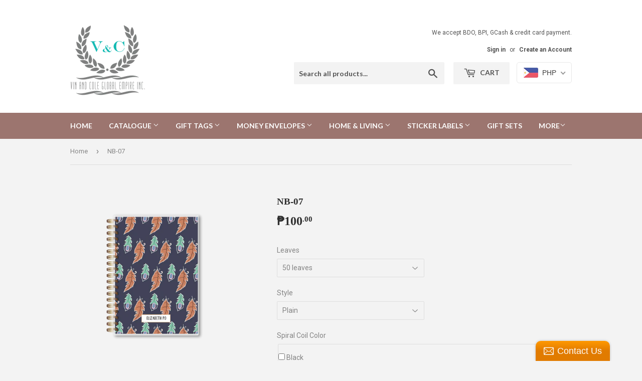

--- FILE ---
content_type: text/html; charset=UTF-8
request_url: https://nulls.solutions/shopify/gift-wrap/app/js/nulls-gift-wrap.js?shop=vin-cole-personalized-case.myshopify.com
body_size: 1411
content:
var _0xc86e=["","split","0123456789abcdefghijklmnopqrstuvwxyzABCDEFGHIJKLMNOPQRSTUVWXYZ+/","slice","indexOf","","",".","pow","reduce","reverse","0"];function _0xe41c(d,e,f){var g=_0xc86e[2][_0xc86e[1]](_0xc86e[0]);var h=g[_0xc86e[3]](0,e);var i=g[_0xc86e[3]](0,f);var j=d[_0xc86e[1]](_0xc86e[0])[_0xc86e[10]]()[_0xc86e[9]](function(a,b,c){if(h[_0xc86e[4]](b)!==-1)return a+=h[_0xc86e[4]](b)*(Math[_0xc86e[8]](e,c))},0);var k=_0xc86e[0];while(j>0){k=i[j%f]+k;j=(j-(j%f))/f}return k||_0xc86e[11]}eval(function(E,m,i,l,y,r){r="";for(var h=0,len=E.length;h<len;h++){var s="";while(E[h]!==i[y]){s+=E[h];h++}for(var j=0;j<i.length;j++)s=s.replace(new RegExp(i[j],"g"),j);r+=String.fromCharCode(_0xe41c(s,y,10)-l)}return decodeURIComponent(escape(r))}("[base64]",60,"Rovjyhapw",34,6,43))

--- FILE ---
content_type: text/html; charset=UTF-8
request_url: https://nulls.solutions/shopify/gift-wrap/app/js/nulls-gift-wrap-helper.js?shop=vin-cole-personalized-case.myshopify.com&pHandle=nb-07&nDomain=https://www.vinandcole.com/products/nb-07&proAvaliable=true&proId=6886043811886&proVendor=Vin%20%26%20Cole&proTitle=NB-07&newActive=1&proTags=boho,notebook
body_size: 180
content:
console.log('no-gift-product..;6886043811886---');//what vinandcole.com--https://www.vinandcole.com/products/nb-07---www.vinandcole.com?;

--- FILE ---
content_type: text/javascript; charset=utf-8
request_url: https://vin-cole-personalized-case.myshopify.com/products/nb-07.js
body_size: 913
content:
{"id":6886043811886,"title":"NB-07","handle":"nb-07","description":"\u003cp class=\"p1\"\u003eDon’t you just love the feeling of writing on a fresh new notebook? Find these a perfect companion notebook, use it for your notes, reminders or journal.\u003c\/p\u003e\n\u003cp class=\"p2\"\u003eIt’s handmade and perfect as a gift or personal use.\u003cbr\u003e\u003c\/p\u003e\n\u003cp class=\"p2\"\u003eSize: 5.5 x 8.5 inches\u003cbr\u003e\u003c\/p\u003e\n\u003cp class=\"p1\"\u003ePaper: 70gsm\u003cbr\u003eCover: 250gsm (Matte finish)\u003cbr\u003eStyles: Plain or line-ruled\u003cbr\u003eWire: Aluminum coil (Black or Gold)\u003c\/p\u003e","published_at":"2023-06-07T20:02:55+08:00","created_at":"2023-06-07T20:01:57+08:00","vendor":"Vin \u0026 Cole","type":"","tags":["boho","notebook"],"price":10000,"price_min":10000,"price_max":20000,"available":true,"price_varies":true,"compare_at_price":null,"compare_at_price_min":0,"compare_at_price_max":0,"compare_at_price_varies":false,"variants":[{"id":40348632449070,"title":"50 leaves \/ Plain","option1":"50 leaves","option2":"Plain","option3":null,"sku":null,"requires_shipping":true,"taxable":true,"featured_image":null,"available":true,"name":"NB-07 - 50 leaves \/ Plain","public_title":"50 leaves \/ Plain","options":["50 leaves","Plain"],"price":10000,"weight":0,"compare_at_price":null,"inventory_management":"shopify","barcode":null,"requires_selling_plan":false,"selling_plan_allocations":[]},{"id":40348632481838,"title":"50 leaves \/ Lined","option1":"50 leaves","option2":"Lined","option3":null,"sku":null,"requires_shipping":true,"taxable":true,"featured_image":null,"available":true,"name":"NB-07 - 50 leaves \/ Lined","public_title":"50 leaves \/ Lined","options":["50 leaves","Lined"],"price":15000,"weight":0,"compare_at_price":null,"inventory_management":"shopify","barcode":null,"requires_selling_plan":false,"selling_plan_allocations":[]},{"id":40348632514606,"title":"100 leaves \/ Plain","option1":"100 leaves","option2":"Plain","option3":null,"sku":null,"requires_shipping":true,"taxable":true,"featured_image":null,"available":true,"name":"NB-07 - 100 leaves \/ Plain","public_title":"100 leaves \/ Plain","options":["100 leaves","Plain"],"price":15000,"weight":0,"compare_at_price":null,"inventory_management":"shopify","barcode":null,"requires_selling_plan":false,"selling_plan_allocations":[]},{"id":40348632547374,"title":"100 leaves \/ Lined","option1":"100 leaves","option2":"Lined","option3":null,"sku":null,"requires_shipping":true,"taxable":true,"featured_image":null,"available":true,"name":"NB-07 - 100 leaves \/ Lined","public_title":"100 leaves \/ Lined","options":["100 leaves","Lined"],"price":20000,"weight":0,"compare_at_price":null,"inventory_management":"shopify","barcode":null,"requires_selling_plan":false,"selling_plan_allocations":[]}],"images":["\/\/cdn.shopify.com\/s\/files\/1\/2115\/6243\/files\/NB-07.png?v=1686139365"],"featured_image":"\/\/cdn.shopify.com\/s\/files\/1\/2115\/6243\/files\/NB-07.png?v=1686139365","options":[{"name":"Leaves","position":1,"values":["50 leaves","100 leaves"]},{"name":"Style","position":2,"values":["Plain","Lined"]}],"url":"\/products\/nb-07","media":[{"alt":null,"id":22711667228718,"position":1,"preview_image":{"aspect_ratio":1.083,"height":3189,"width":3455,"src":"https:\/\/cdn.shopify.com\/s\/files\/1\/2115\/6243\/files\/NB-07.png?v=1686139365"},"aspect_ratio":1.083,"height":3189,"media_type":"image","src":"https:\/\/cdn.shopify.com\/s\/files\/1\/2115\/6243\/files\/NB-07.png?v=1686139365","width":3455}],"requires_selling_plan":false,"selling_plan_groups":[]}